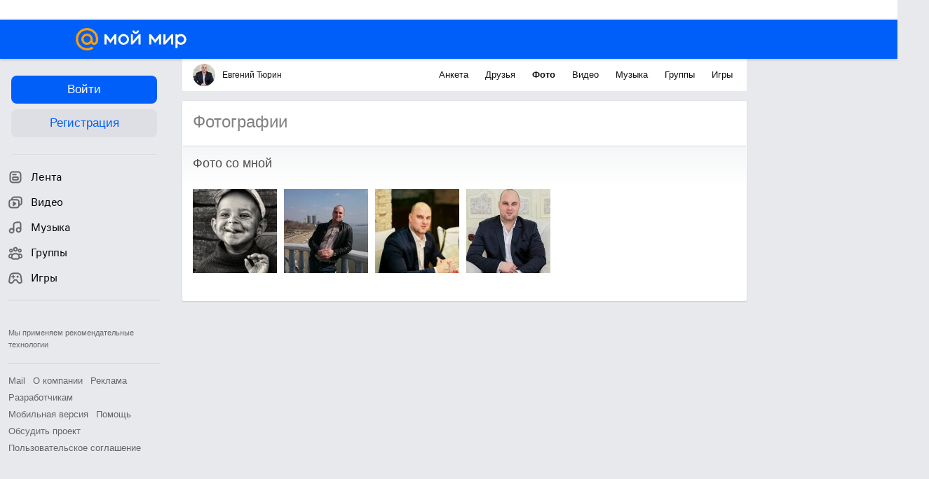

--- FILE ---
content_type: application/javascript
request_url: https://my4.imgsmail.ru/mail/ru/images/js/myjs/mm/out/min/navigation/mixins/friends_rev4349308717.js
body_size: 815
content:
define(["jquery","client-server","app/history","util/helpers","jquery-ui/autocomplete"],function(a,b,c,d){"use strict";var e={searchInput:'[data-type="search-input"]'},f={videoSearchSuggestItem:"b-navigation__search-suggest-item"};return{eventHandlers:{"search-submit":"_onSearchSubmitClick"},main:{initSearch:function(){this.$searchInput=this.$el.find(e.searchInput),this.$searchInput&&this.$searchInput.length&&(this.$searchInput.autocomplete({source:this.getFriendsSearchSuggests.bind(this)}),this.$searchInput.data("uiAutocomplete")._renderItem=this.renderSearchSuggestItem.bind(this),this._bindSearchEvents())},destroySearch:function(){this._unbindSearchEvents()},getFriendsSearchSuggests:function(a,c){var e=new RegExp("("+a.term+")","i"),f=[];b.func("suggest",{q:a.term,suggests:1},{type:"post",url:"/friends?ajax=1&q="+a.term,dataType:"json"}).then(function(a){var b;a&&"OK"===a[1]&&a[2]?(b=JSON.parse(a[2]),b.forEach(function(a){f.push({label:a.text.replace(e,"<b>$1</b>"),url:a.url,value:a.text})}),d.isFunction(c)&&c(f)):c()})},renderSearchSuggestItem:function(b,c){return a("<li></li>").attr("data-query",c.value).addClass(f.videoSearchSuggestItem).html('<a type="booster" class="booster-sc" href="'+c.url+'">'+c.label+"</a>").appendTo(b)},search:function(a){this.$searchInput.autocomplete("close"),c.page("/friends?q="+a)},_bindSearchEvents:function(){this._searchDomHandlers={onInputSearchKeyDown:this._onInputSearchKeyDown.bind(this)},this.$searchInput.on("keydown",this._searchDomHandlers.onInputSearchKeyDown)},_unbindSearchEvents:function(){this.$searchInput&&this.$searchInput.length&&this.$searchInput.off("keydown",this._searchDomHandlers.onInputSearchKeyDown)},_onSearchSubmitClick:function(a){this.search(this.$searchInput.val())},_onInputSearchKeyDown:function(a){13===a.keyCode&&this.search(this.$searchInput.val())}}}});